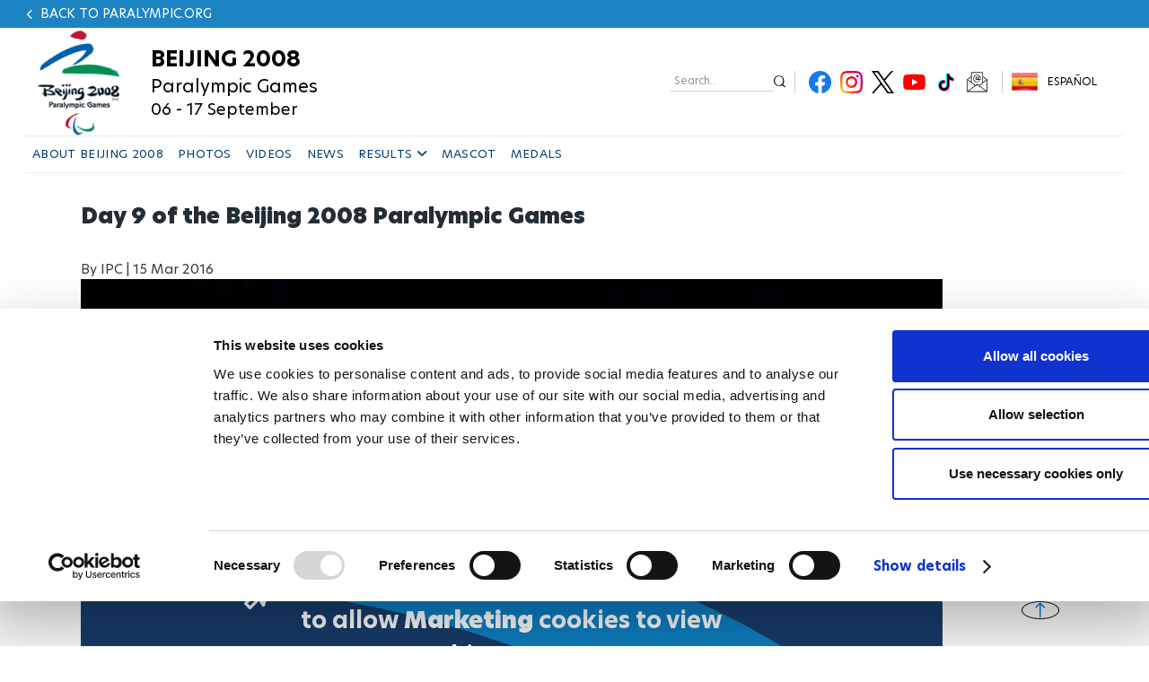

--- FILE ---
content_type: text/plain
request_url: https://www.paralympic.org/metrics/g/collect?v=2&tid=G-EFXW45ME1V&gtm=45je61m1v9239231353z89229636711za20gzb9229636711zd9229636711&_p=1769452711157&gcs=G111&gcd=13t3t3t3t5l1&npa=0&dma=0&gdid=dMWZhNz&cid=1539783211.1769452715&ecid=166934259&ul=en-us%40posix&sr=1280x720&_fplc=0&ur=US-OH&frm=0&pscdl=noapi&_eu=AAAAAGA&sst.rnd=325022339.1769452715&sst.adr=1&sst.us_privacy=1---&sst.tft=1769452711157&sst.lpc=226302875&sst.navt=n&sst.ude=0&sst.sw_exp=1&_s=1&tag_exp=103116026~103200004~104527906~104528500~104684208~104684211~105391253~115938466~115938469~116185181~116185182~116682876~117025847~117041587&sid=1769452714&sct=1&seg=0&dl=https%3A%2F%2Fwww.paralympic.org%2Fvideo%2Fday-9-beijing-2008-paralympic-games&dt=Day%209%20of%20the%20Beijing%202008%20Paralympic%20Games&_tu=DA&en=page_view&_fv=2&_nsi=1&_ss=1&_c=1&ep.event_id=1769453221145_17694530288146&tfd=5845&richsstsse
body_size: 641
content:
event: message
data: {"send_pixel":["https://analytics.google.com/g/s/collect?dma=0&npa=0&gcs=G111&gcd=13t3t3t3t5l1&gtm=45j91e61l1v9239231353z89229636711z99229636247za20gzb9229636711zd9229636711&tag_exp=103116026~103200004~104527906~104528500~104684208~104684211~105391253~115938466~115938469~116185181~116185182~116682876~117025847~117041587&_is_sw=0&_tu=DA&_gsid=EFXW45ME1VHLMjTNLUgdg-Y2HklPgavg"],"options":{}}

event: message
data: {"send_pixel":["https://stats.g.doubleclick.net/g/collect?v=2&dma=0&npa=0&gcs=G111&gcd=13t3t3t3t5l1&tid=G-EFXW45ME1V&cid=3btyOQAe0yagZTtMQaKOtzUiv0gSdNXwc6Q0bhOCTiQ%3D.1769452715&gtm=45j91e61l1v9239231353z89229636711z99229636247za20gzb9229636711zd9229636711&tag_exp=103116026~103200004~104527906~104528500~104684208~104684211~105391253~115938466~115938469~116185181~116185182~116682876~117025847~117041587&_is_sw=0&_tu=DA&aip=1"],"options":{}}

event: message
data: {"response":{"status_code":200,"body":""}}

